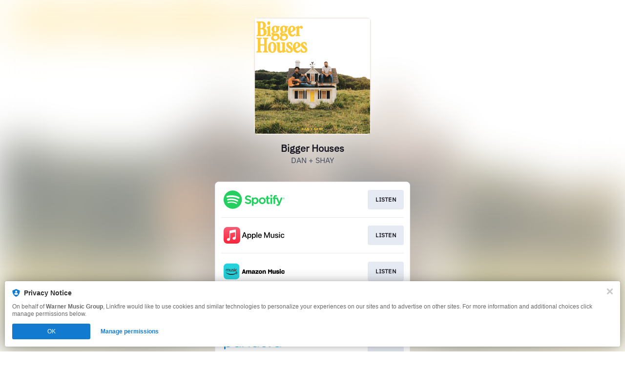

--- FILE ---
content_type: image/svg+xml
request_url: https://services.linkfire.com/logo_youtubemusic_onlight.svg
body_size: 1835
content:
<?xml version="1.0" encoding="utf-8"?>
<!-- Generator: Adobe Illustrator 25.4.0, SVG Export Plug-In . SVG Version: 6.00 Build 0)  -->
<svg version="1.1" id="Layer_2" xmlns="http://www.w3.org/2000/svg" xmlns:xlink="http://www.w3.org/1999/xlink" x="0px" y="0px"
	 viewBox="0 0 125 40" style="enable-background:new 0 0 125 40;" xml:space="preserve">
<style type="text/css">
	.st0{fill:#FF0000;}
	.st1{fill:#FFFFFF;}
	.st2{fill:#212121;}
	.st3{fill:none;}
</style>
<g>
	<circle class="st0" cx="11.617" cy="20" r="11.617"/>
	<path class="st1" d="M11.617,12.895c-3.924,0-7.105,3.181-7.105,7.105s3.181,7.105,7.105,7.105s7.105-3.181,7.105-7.105
		S15.541,12.895,11.617,12.895z M11.617,26.16c-3.402,0-6.16-2.758-6.16-6.16c0-3.402,2.758-6.16,6.16-6.16s6.16,2.758,6.16,6.16
		C17.777,23.402,15.019,26.16,11.617,26.16z"/>
	<polygon class="st1" points="9.448,23.4 9.448,16.563 15.39,19.967 	"/>
	<g>
		<polygon class="st2" points="31.503,12.126 29.811,20.153 28.095,12.126 25.517,12.126 28.476,22.91 28.476,28.181 31.077,28.181 
			31.077,22.956 34.104,12.126 		"/>
		<path class="st2" d="M37.164,16.177c-1.548,0-3.729,0.466-3.729,4.942c0,0,0,1.193,0,1.921c0,2.611,0.317,5.259,3.599,5.259
			s3.729-2.219,3.729-5.37v-1.287C40.763,19.254,40.614,16.177,37.164,16.177z M38.091,24.494c0,1.206-0.199,2.064-0.991,2.064
			c-0.793,0-0.973-1.032-0.973-2.051c0-1.019,0-2.648,0-4.353c0-1.705,0.472-2.161,0.973-2.161c0.96,0,0.991,1.33,0.991,2.039
			C38.091,20.74,38.091,23.288,38.091,24.494z"/>
		<path class="st2" d="M46.637,25.725c0,0-0.28,0.758-1.125,0.758c-0.584,0-0.758-0.559-0.758-1.343
			c0-0.783,0.019-8.721,0.019-8.721h-2.648c0,0,0,6.769,0,8.485c0,1.716,0.242,3.394,2.256,3.394c2.014,0,2.592-1.66,2.592-1.66
			l0.261,1.542h2.033V16.42h-2.629V25.725z"/>
		<path class="st2" d="M60.175,25.725c0,0-0.28,0.758-1.125,0.758c-0.584,0-0.758-0.559-0.758-1.343
			c0-0.783,0.019-8.721,0.019-8.721h-2.648c0,0,0,6.769,0,8.485c0,1.716,0.242,3.394,2.256,3.394s2.592-1.66,2.592-1.66l0.261,1.542
			h2.033V16.42h-2.629V25.725z"/>
		<path class="st2" d="M101.722,25.725c0,0-0.28,0.758-1.125,0.758c-0.584,0-0.74-0.559-0.74-1.343c0-0.783,0-8.721,0-8.721h-2.648
			c0,0,0,6.769,0,8.485c0,1.716,0.242,3.394,2.256,3.394c2.014,0,2.592-1.66,2.592-1.66l0.261,1.542h2.033V16.42h-2.629V25.725z"/>
		<polygon class="st2" points="56.446,12.126 48.633,12.126 48.633,14.219 51.225,14.219 51.225,28.181 53.835,28.181 
			53.835,14.219 56.446,14.219 		"/>
		<path class="st2" d="M69.368,16.196c-1.148,0-1.991,0.729-2.461,1.617v-6.323h-2.536v16.69h2.213l0.289-1.197
			c0,0,0.705,1.314,2.29,1.314s2.629-1.268,2.629-4.736c0,0,0.065-2.545,0-2.611C71.793,18.564,71.494,16.196,69.368,16.196z
			 M69.145,23.537c0,2.561-0.559,2.909-1.169,2.909c-0.609,0-1.019-0.584-1.019-0.584v-6.713c0.062-0.423,0.646-1.094,1.14-1.094
			c0.928,0,1.048,1.181,1.048,2.921C69.145,21.361,69.145,22.008,69.145,23.537z"/>
		<path class="st2" d="M76.516,16.177c-1.481,0-3.569,0.466-3.569,4.942c0,0,0,1.193,0,1.921c0,2.611,0.303,5.259,3.444,5.259
			c2.508,0,3.569-1.193,3.498-3.589c-0.002-0.059-2.316-0.178-2.316-0.178c-0.002,1.183-0.098,2.026-1.025,2.026
			c-0.939,0-1.025-1.032-1.025-2.051c0-0.374,0-0.831,0-1.343h4.433l0.004-1.542C79.961,19.238,80.067,16.177,76.516,16.177z
			 M75.523,21.622c0-0.474,0-0.968,0-1.469c0-1.705,0.285-2.174,0.966-2.174c1.119,0,0.984,1.343,0.984,2.051
			c0,0.292,0.017,0.897,0.037,1.591H75.523z"/>
		<path class="st2" d="M122.713,23.798c0.062,1.927-0.273,2.76-1.003,2.76s-0.936-0.696-0.936-2.026c0-0.472,0-2.511,0-4.326
			c0-1.815,0.361-2.225,0.895-2.225c0.858,0,0.97,1.007,0.97,1.988c0,0.272,0,0.897,0,0.897l2.275-0.162
			c0.236-3.543-1.007-4.525-3.235-4.525c-1.481,0-3.569,0.466-3.569,4.942c0,0,0,1.193,0,1.921c0,2.611,0.303,5.259,3.444,5.259
			c3.315,0,3.447-2.076,3.447-4.364L122.713,23.798z"/>
		<path class="st2" d="M90.844,16.73c-0.296,1.502-1.034,5.32-1.281,7.906h-0.197c-0.049-2.266-2.171-12.51-2.171-12.51h-3.733
			v16.055h2.308V14.932l2.562,13.249h2.291l2.562-13.175v13.175h2.315V12.126h-3.695C91.804,12.126,91.139,15.227,90.844,16.73z"/>
		<path class="st2" d="M109.896,21.349c-1.206-0.945-1.79-1.305-1.79-2.325c0-0.584,0.35-0.97,1.064-0.97
			c0.627,0,1.007,0.353,1.004,2.253l2.212-0.089c0,0,0.013-0.946-0.089-1.752c-0.102-0.805-0.626-2.25-3.119-2.25
			c-1.675,0-3.35,0.588-3.35,3.119c0,1.828,0.933,2.698,2.685,4.078c1.419,1.074,1.758,1.54,1.758,2.112s-0.273,1.069-1.069,1.069
			c-0.796,0-1.218-0.82-1.131-2.051l-2.242,0.012c0,0-0.107,1.442,0.191,2.2c0.298,0.758,0.962,1.629,3.079,1.629
			s3.435-0.908,3.435-3.12C112.531,23.052,111.101,22.294,109.896,21.349z"/>
		<rect x="113.973" y="16.42" class="st2" width="2.499" height="11.692"/>
		<path class="st2" d="M115.559,11.796h-0.545c-0.63,0-1.141,0.511-1.141,1.141v0.945c0,0.63,0.511,1.141,1.141,1.141h0.545
			c0.63,0,1.141-0.511,1.141-1.141v-0.945C116.699,12.307,116.189,11.796,115.559,11.796z"/>
	</g>
</g>
<rect class="st3" width="125" height="40"/>
</svg>


--- FILE ---
content_type: application/x-javascript;charset=utf-8
request_url: https://smetrics.wmg.com/id?d_visid_ver=5.4.0&d_fieldgroup=A&mcorgid=2DED4480533B2D590A490D4C%40AdobeOrg&mid=65141365905293661977965932051536592731&ts=1768825314420
body_size: -44
content:
{"mid":"65141365905293661977965932051536592731"}